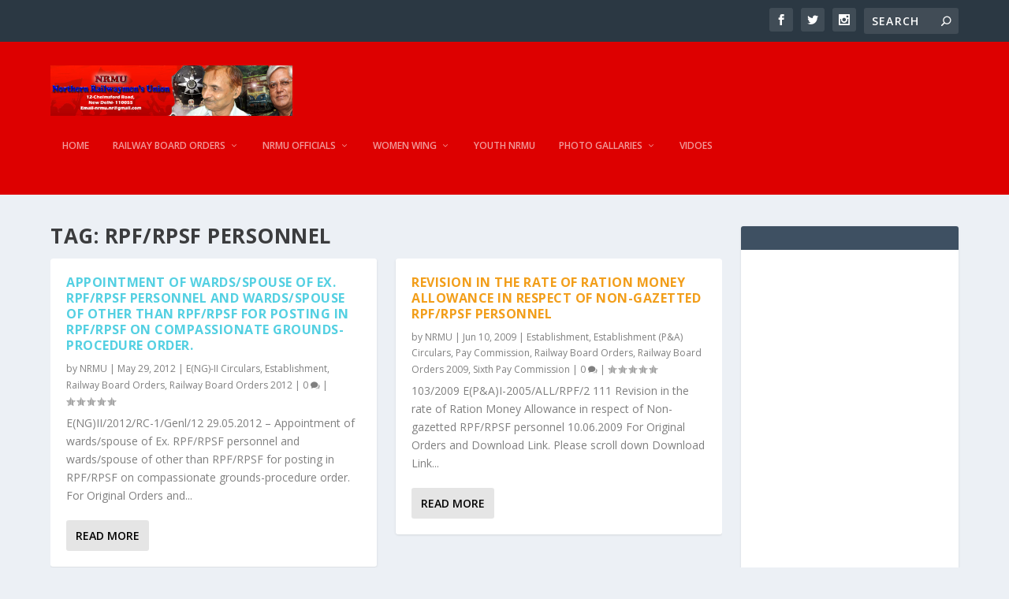

--- FILE ---
content_type: text/html; charset=utf-8
request_url: https://www.google.com/recaptcha/api2/aframe
body_size: 269
content:
<!DOCTYPE HTML><html><head><meta http-equiv="content-type" content="text/html; charset=UTF-8"></head><body><script nonce="2jp2kJy3zi0L3jQV-FAQnA">/** Anti-fraud and anti-abuse applications only. See google.com/recaptcha */ try{var clients={'sodar':'https://pagead2.googlesyndication.com/pagead/sodar?'};window.addEventListener("message",function(a){try{if(a.source===window.parent){var b=JSON.parse(a.data);var c=clients[b['id']];if(c){var d=document.createElement('img');d.src=c+b['params']+'&rc='+(localStorage.getItem("rc::a")?sessionStorage.getItem("rc::b"):"");window.document.body.appendChild(d);sessionStorage.setItem("rc::e",parseInt(sessionStorage.getItem("rc::e")||0)+1);localStorage.setItem("rc::h",'1769161423252');}}}catch(b){}});window.parent.postMessage("_grecaptcha_ready", "*");}catch(b){}</script></body></html>

--- FILE ---
content_type: text/css
request_url: https://www.nrmu.net/wp-content/et-cache/12230/et-core-unified-cpt-deferred-12230.min.css?ver=1750303582
body_size: -48
content:
.et-db #et-boc .et-l .et_pb_row_0_tb_footer{background-color:#E02B20;height:100px;min-height:79px;max-width:1357px}.et-db #et-boc .et-l .et_pb_row_0_tb_footer.et_pb_row{margin-right:auto!important;margin-bottom:-64px!important;margin-left:auto!important}.et-db #et-boc .et-l .et_pb_row_0_tb_footer,.et-db .page #et-boc .et-l .et_pb_row_0_tb_footer.et_pb_row,.et-db .single #et-boc .et-l .et_pb_row_0_tb_footer.et_pb_row{width:100%}.et-db #et-boc .et-l .et_pb_column_0_tb_footer{background-color:#E02B20}